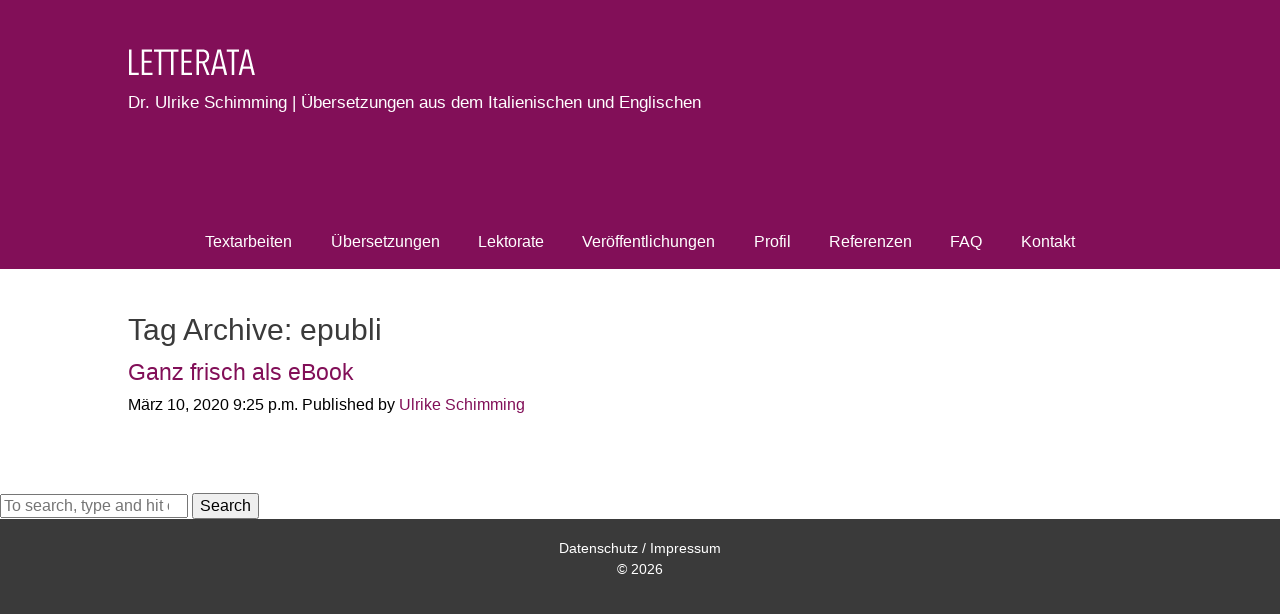

--- FILE ---
content_type: text/html; charset=UTF-8
request_url: https://www.letterata.de/tag/epubli/
body_size: 19003
content:
<!DOCTYPE html>
<html lang="de" class="no-js">
	<head>
		<meta charset="UTF-8">
		<meta http-equiv="x-ua-compatible" content="ie=edge">
		<meta name="viewport" content="width=device-width, initial-scale=1.0">
		<title>epubli  | Letterata</title>
	<style>img:is([sizes="auto" i], [sizes^="auto," i]) { contain-intrinsic-size: 3000px 1500px }</style>
	<meta name="robots" content="index, follow, max-snippet:-1, max-image-preview:large, max-video-preview:-1">
<link rel="canonical" href="https://www.letterata.de/tag/epubli/">
<meta property="og:url" content="https://www.letterata.de/tag/epubli/">
<meta property="og:site_name" content="Letterata">
<meta property="og:locale" content="de_DE">
<meta property="og:type" content="object">
<meta property="og:title" content="epubli  | Letterata">
<meta property="fb:pages" content="">
<meta property="fb:admins" content="">
<meta property="fb:app_id" content="">
<meta name="twitter:card" content="summary">
<meta name="twitter:site" content="">
<meta name="twitter:creator" content="">
<meta name="twitter:title" content="epubli  | Letterata">
<link rel='dns-prefetch' href='//cdn.jsdelivr.net' />
<link rel='dns-prefetch' href='//stats.wp.com' />
<link rel='stylesheet' id='wp-block-library-css' href='https://www.letterata.de/wp-includes/css/dist/block-library/style.min.css?ver=6.8.3' media='all' />
<style id='classic-theme-styles-inline-css' type='text/css'>
/*! This file is auto-generated */
.wp-block-button__link{color:#fff;background-color:#32373c;border-radius:9999px;box-shadow:none;text-decoration:none;padding:calc(.667em + 2px) calc(1.333em + 2px);font-size:1.125em}.wp-block-file__button{background:#32373c;color:#fff;text-decoration:none}
</style>
<link rel='stylesheet' id='mediaelement-css' href='https://www.letterata.de/wp-includes/js/mediaelement/mediaelementplayer-legacy.min.css?ver=4.2.17' media='all' />
<link rel='stylesheet' id='wp-mediaelement-css' href='https://www.letterata.de/wp-includes/js/mediaelement/wp-mediaelement.min.css?ver=6.8.3' media='all' />
<style id='jetpack-sharing-buttons-style-inline-css' type='text/css'>
.jetpack-sharing-buttons__services-list{display:flex;flex-direction:row;flex-wrap:wrap;gap:0;list-style-type:none;margin:5px;padding:0}.jetpack-sharing-buttons__services-list.has-small-icon-size{font-size:12px}.jetpack-sharing-buttons__services-list.has-normal-icon-size{font-size:16px}.jetpack-sharing-buttons__services-list.has-large-icon-size{font-size:24px}.jetpack-sharing-buttons__services-list.has-huge-icon-size{font-size:36px}@media print{.jetpack-sharing-buttons__services-list{display:none!important}}.editor-styles-wrapper .wp-block-jetpack-sharing-buttons{gap:0;padding-inline-start:0}ul.jetpack-sharing-buttons__services-list.has-background{padding:1.25em 2.375em}
</style>
<style id='global-styles-inline-css' type='text/css'>
:root{--wp--preset--aspect-ratio--square: 1;--wp--preset--aspect-ratio--4-3: 4/3;--wp--preset--aspect-ratio--3-4: 3/4;--wp--preset--aspect-ratio--3-2: 3/2;--wp--preset--aspect-ratio--2-3: 2/3;--wp--preset--aspect-ratio--16-9: 16/9;--wp--preset--aspect-ratio--9-16: 9/16;--wp--preset--color--black: #000000;--wp--preset--color--cyan-bluish-gray: #abb8c3;--wp--preset--color--white: #ffffff;--wp--preset--color--pale-pink: #f78da7;--wp--preset--color--vivid-red: #cf2e2e;--wp--preset--color--luminous-vivid-orange: #ff6900;--wp--preset--color--luminous-vivid-amber: #fcb900;--wp--preset--color--light-green-cyan: #7bdcb5;--wp--preset--color--vivid-green-cyan: #00d084;--wp--preset--color--pale-cyan-blue: #8ed1fc;--wp--preset--color--vivid-cyan-blue: #0693e3;--wp--preset--color--vivid-purple: #9b51e0;--wp--preset--gradient--vivid-cyan-blue-to-vivid-purple: linear-gradient(135deg,rgba(6,147,227,1) 0%,rgb(155,81,224) 100%);--wp--preset--gradient--light-green-cyan-to-vivid-green-cyan: linear-gradient(135deg,rgb(122,220,180) 0%,rgb(0,208,130) 100%);--wp--preset--gradient--luminous-vivid-amber-to-luminous-vivid-orange: linear-gradient(135deg,rgba(252,185,0,1) 0%,rgba(255,105,0,1) 100%);--wp--preset--gradient--luminous-vivid-orange-to-vivid-red: linear-gradient(135deg,rgba(255,105,0,1) 0%,rgb(207,46,46) 100%);--wp--preset--gradient--very-light-gray-to-cyan-bluish-gray: linear-gradient(135deg,rgb(238,238,238) 0%,rgb(169,184,195) 100%);--wp--preset--gradient--cool-to-warm-spectrum: linear-gradient(135deg,rgb(74,234,220) 0%,rgb(151,120,209) 20%,rgb(207,42,186) 40%,rgb(238,44,130) 60%,rgb(251,105,98) 80%,rgb(254,248,76) 100%);--wp--preset--gradient--blush-light-purple: linear-gradient(135deg,rgb(255,206,236) 0%,rgb(152,150,240) 100%);--wp--preset--gradient--blush-bordeaux: linear-gradient(135deg,rgb(254,205,165) 0%,rgb(254,45,45) 50%,rgb(107,0,62) 100%);--wp--preset--gradient--luminous-dusk: linear-gradient(135deg,rgb(255,203,112) 0%,rgb(199,81,192) 50%,rgb(65,88,208) 100%);--wp--preset--gradient--pale-ocean: linear-gradient(135deg,rgb(255,245,203) 0%,rgb(182,227,212) 50%,rgb(51,167,181) 100%);--wp--preset--gradient--electric-grass: linear-gradient(135deg,rgb(202,248,128) 0%,rgb(113,206,126) 100%);--wp--preset--gradient--midnight: linear-gradient(135deg,rgb(2,3,129) 0%,rgb(40,116,252) 100%);--wp--preset--font-size--small: 13px;--wp--preset--font-size--medium: 20px;--wp--preset--font-size--large: 36px;--wp--preset--font-size--x-large: 42px;--wp--preset--spacing--20: 0.44rem;--wp--preset--spacing--30: 0.67rem;--wp--preset--spacing--40: 1rem;--wp--preset--spacing--50: 1.5rem;--wp--preset--spacing--60: 2.25rem;--wp--preset--spacing--70: 3.38rem;--wp--preset--spacing--80: 5.06rem;--wp--preset--shadow--natural: 6px 6px 9px rgba(0, 0, 0, 0.2);--wp--preset--shadow--deep: 12px 12px 50px rgba(0, 0, 0, 0.4);--wp--preset--shadow--sharp: 6px 6px 0px rgba(0, 0, 0, 0.2);--wp--preset--shadow--outlined: 6px 6px 0px -3px rgba(255, 255, 255, 1), 6px 6px rgba(0, 0, 0, 1);--wp--preset--shadow--crisp: 6px 6px 0px rgba(0, 0, 0, 1);}:where(.is-layout-flex){gap: 0.5em;}:where(.is-layout-grid){gap: 0.5em;}body .is-layout-flex{display: flex;}.is-layout-flex{flex-wrap: wrap;align-items: center;}.is-layout-flex > :is(*, div){margin: 0;}body .is-layout-grid{display: grid;}.is-layout-grid > :is(*, div){margin: 0;}:where(.wp-block-columns.is-layout-flex){gap: 2em;}:where(.wp-block-columns.is-layout-grid){gap: 2em;}:where(.wp-block-post-template.is-layout-flex){gap: 1.25em;}:where(.wp-block-post-template.is-layout-grid){gap: 1.25em;}.has-black-color{color: var(--wp--preset--color--black) !important;}.has-cyan-bluish-gray-color{color: var(--wp--preset--color--cyan-bluish-gray) !important;}.has-white-color{color: var(--wp--preset--color--white) !important;}.has-pale-pink-color{color: var(--wp--preset--color--pale-pink) !important;}.has-vivid-red-color{color: var(--wp--preset--color--vivid-red) !important;}.has-luminous-vivid-orange-color{color: var(--wp--preset--color--luminous-vivid-orange) !important;}.has-luminous-vivid-amber-color{color: var(--wp--preset--color--luminous-vivid-amber) !important;}.has-light-green-cyan-color{color: var(--wp--preset--color--light-green-cyan) !important;}.has-vivid-green-cyan-color{color: var(--wp--preset--color--vivid-green-cyan) !important;}.has-pale-cyan-blue-color{color: var(--wp--preset--color--pale-cyan-blue) !important;}.has-vivid-cyan-blue-color{color: var(--wp--preset--color--vivid-cyan-blue) !important;}.has-vivid-purple-color{color: var(--wp--preset--color--vivid-purple) !important;}.has-black-background-color{background-color: var(--wp--preset--color--black) !important;}.has-cyan-bluish-gray-background-color{background-color: var(--wp--preset--color--cyan-bluish-gray) !important;}.has-white-background-color{background-color: var(--wp--preset--color--white) !important;}.has-pale-pink-background-color{background-color: var(--wp--preset--color--pale-pink) !important;}.has-vivid-red-background-color{background-color: var(--wp--preset--color--vivid-red) !important;}.has-luminous-vivid-orange-background-color{background-color: var(--wp--preset--color--luminous-vivid-orange) !important;}.has-luminous-vivid-amber-background-color{background-color: var(--wp--preset--color--luminous-vivid-amber) !important;}.has-light-green-cyan-background-color{background-color: var(--wp--preset--color--light-green-cyan) !important;}.has-vivid-green-cyan-background-color{background-color: var(--wp--preset--color--vivid-green-cyan) !important;}.has-pale-cyan-blue-background-color{background-color: var(--wp--preset--color--pale-cyan-blue) !important;}.has-vivid-cyan-blue-background-color{background-color: var(--wp--preset--color--vivid-cyan-blue) !important;}.has-vivid-purple-background-color{background-color: var(--wp--preset--color--vivid-purple) !important;}.has-black-border-color{border-color: var(--wp--preset--color--black) !important;}.has-cyan-bluish-gray-border-color{border-color: var(--wp--preset--color--cyan-bluish-gray) !important;}.has-white-border-color{border-color: var(--wp--preset--color--white) !important;}.has-pale-pink-border-color{border-color: var(--wp--preset--color--pale-pink) !important;}.has-vivid-red-border-color{border-color: var(--wp--preset--color--vivid-red) !important;}.has-luminous-vivid-orange-border-color{border-color: var(--wp--preset--color--luminous-vivid-orange) !important;}.has-luminous-vivid-amber-border-color{border-color: var(--wp--preset--color--luminous-vivid-amber) !important;}.has-light-green-cyan-border-color{border-color: var(--wp--preset--color--light-green-cyan) !important;}.has-vivid-green-cyan-border-color{border-color: var(--wp--preset--color--vivid-green-cyan) !important;}.has-pale-cyan-blue-border-color{border-color: var(--wp--preset--color--pale-cyan-blue) !important;}.has-vivid-cyan-blue-border-color{border-color: var(--wp--preset--color--vivid-cyan-blue) !important;}.has-vivid-purple-border-color{border-color: var(--wp--preset--color--vivid-purple) !important;}.has-vivid-cyan-blue-to-vivid-purple-gradient-background{background: var(--wp--preset--gradient--vivid-cyan-blue-to-vivid-purple) !important;}.has-light-green-cyan-to-vivid-green-cyan-gradient-background{background: var(--wp--preset--gradient--light-green-cyan-to-vivid-green-cyan) !important;}.has-luminous-vivid-amber-to-luminous-vivid-orange-gradient-background{background: var(--wp--preset--gradient--luminous-vivid-amber-to-luminous-vivid-orange) !important;}.has-luminous-vivid-orange-to-vivid-red-gradient-background{background: var(--wp--preset--gradient--luminous-vivid-orange-to-vivid-red) !important;}.has-very-light-gray-to-cyan-bluish-gray-gradient-background{background: var(--wp--preset--gradient--very-light-gray-to-cyan-bluish-gray) !important;}.has-cool-to-warm-spectrum-gradient-background{background: var(--wp--preset--gradient--cool-to-warm-spectrum) !important;}.has-blush-light-purple-gradient-background{background: var(--wp--preset--gradient--blush-light-purple) !important;}.has-blush-bordeaux-gradient-background{background: var(--wp--preset--gradient--blush-bordeaux) !important;}.has-luminous-dusk-gradient-background{background: var(--wp--preset--gradient--luminous-dusk) !important;}.has-pale-ocean-gradient-background{background: var(--wp--preset--gradient--pale-ocean) !important;}.has-electric-grass-gradient-background{background: var(--wp--preset--gradient--electric-grass) !important;}.has-midnight-gradient-background{background: var(--wp--preset--gradient--midnight) !important;}.has-small-font-size{font-size: var(--wp--preset--font-size--small) !important;}.has-medium-font-size{font-size: var(--wp--preset--font-size--medium) !important;}.has-large-font-size{font-size: var(--wp--preset--font-size--large) !important;}.has-x-large-font-size{font-size: var(--wp--preset--font-size--x-large) !important;}
:where(.wp-block-post-template.is-layout-flex){gap: 1.25em;}:where(.wp-block-post-template.is-layout-grid){gap: 1.25em;}
:where(.wp-block-columns.is-layout-flex){gap: 2em;}:where(.wp-block-columns.is-layout-grid){gap: 2em;}
:root :where(.wp-block-pullquote){font-size: 1.5em;line-height: 1.6;}
</style>
<link rel='stylesheet' id='letterata-css' href='https://www.letterata.de/wp-content/themes/letterata/style.css?ver=1.0' media='all' />
<link rel="https://api.w.org/" href="https://www.letterata.de/wp-json/" /><link rel="alternate" title="JSON" type="application/json" href="https://www.letterata.de/wp-json/wp/v2/tags/26" />	<style>img#wpstats{display:none}</style>
				<link rel="apple-touch-icon" sizes="180x180" href="https://www.letterata.de/wp-content/themes/letterata/graphics/apple-touch-icon.png">
		<link rel="icon" type="image/png" sizes="32x32" href="https://www.letterata.de/wp-content/themes/letterata/graphics/favicon-32x32.png">
		<link rel="icon" type="image/png" sizes="16x16" href="https://www.letterata.de/wp-content/themes/letterata/graphics/favicon-16x16.png">
		<link rel="manifest" href="https://www.letterata.de/wp-content/themes/letterata/site.webmanifest">
		<link rel="mask-icon" href="https://www.letterata.de/wp-content/themes/letterata/graphics/safari-pinned-tab.svg" color="#8d0fd8">
		<meta name="msapplication-TileColor" content="#8d0fd8">
		<meta name="theme-color" content="#ffffff">
	</head>
	<body class="archive tag tag-epubli tag-26 wp-theme-letterata">
		<main class="main">
			<header id="siteheader" role="banner">
				<div class="headercontent">
					<h1>
						<a href="https://www.letterata.de">
						<svg width="127" height="26" xmlns="http://www.w3.org/2000/svg"><path d="M10.708 26v-2.34H3.436V.512H.916V26h9.792zm13.68 0v-2.268h-8.172v-9.9h7.308v-2.124h-7.308V2.744h7.812V.512h-10.26V26h10.62zm8.892 0V2.672h4.932V.512H25.9v2.16h4.896V26h2.484zm12.312 0V2.672h4.932V.512H38.212v2.16h4.896V26h2.484zm18.468 0v-2.268h-8.172v-9.9h7.308v-2.124h-7.308V2.744H63.7V.512H53.44V26h10.62zm6.912 0V14.192h3.276L78.856 26h2.7l-4.968-12.24a4.775 4.775 0 001.602-.54 5.023 5.023 0 001.476-1.224c.444-.528.804-1.182 1.08-1.962s.414-1.71.414-2.79c0-1.248-.186-2.304-.558-3.168-.372-.864-.864-1.56-1.476-2.088A5.538 5.538 0 0077.038.854a8.616 8.616 0 00-2.43-.342h-6.12V26h2.484zm3.348-13.788h-3.348V2.636h3.24c.576 0 1.134.072 1.674.216.54.144 1.02.396 1.44.756.42.36.756.846 1.008 1.458s.378 1.374.378 2.286c0 1.536-.39 2.73-1.17 3.582-.78.852-1.854 1.278-3.222 1.278zM85.516 26l1.62-6.372h7.848L96.532 26h2.628L92.86.512h-3.42L82.96 26h2.556zm9.108-8.388h-7.128L91.024 2.78h.144l3.456 14.832zM106.144 26V2.672h4.932V.512H98.764v2.16h4.896V26h2.484zm7.092 0l1.62-6.372h7.848L124.252 26h2.628L120.58.512h-3.42L110.68 26h2.556zm9.108-8.388h-7.128l3.528-14.832h.144l3.456 14.832z" fill="#FFF" fill-rule="nonzero"/></svg>
							<span>Letterata</span>
						</a>
					</h1>
					<h2>Dr. Ulrike Schimming | Übersetzungen aus dem Italienischen und Englischen</h2>
				</div>
			</header>
			<nav id="sitenav">
				<ul><li id="menu-item-44" class="menu-item menu-item-type-post_type menu-item-object-page menu-item-44"><a href="https://www.letterata.de/textarbeiten/">Textarbeiten</a></li>
<li id="menu-item-45" class="menu-item menu-item-type-post_type menu-item-object-page menu-item-45"><a href="https://www.letterata.de/uebersetzungen/">Übersetzungen</a></li>
<li id="menu-item-42" class="menu-item menu-item-type-post_type menu-item-object-page menu-item-42"><a href="https://www.letterata.de/lektorate/">Lektorate</a></li>
<li id="menu-item-46" class="menu-item menu-item-type-post_type menu-item-object-page menu-item-46"><a href="https://www.letterata.de/veroeffentlichungen/">Veröffentlichungen</a></li>
<li id="menu-item-43" class="menu-item menu-item-type-post_type menu-item-object-page menu-item-43"><a href="https://www.letterata.de/profil/">Profil</a></li>
<li id="menu-item-617" class="menu-item menu-item-type-post_type menu-item-object-page menu-item-617"><a href="https://www.letterata.de/referenzen/">Referenzen</a></li>
<li id="menu-item-608" class="menu-item menu-item-type-post_type menu-item-object-page menu-item-608"><a href="https://www.letterata.de/faq/">FAQ</a></li>
<li id="menu-item-487" class="menu-item menu-item-type-post_type menu-item-object-page menu-item-487"><a href="https://www.letterata.de/kontakt/">Kontakt</a></li>
</ul>			</nav>
	<main role="main">
		<!-- section -->
		<section>

			<h1>Tag Archive: epubli</h1>

			
	<!-- article -->
	<article id="post-336" class="post-336 post type-post status-publish format-standard hentry category-veroeffentlichung tag-der-schritt tag-ebook tag-epubli tag-kinder-vom-bullenhuser-damm tag-novelle">

		<!-- post thumbnail -->
				<!-- /post thumbnail -->

		<!-- post title -->
		<h2>
			<a href="https://www.letterata.de/veroeffentlichung/der-schritt-kinder-vom-bullenhuser-damm/" title="Ganz frisch als eBook">Ganz frisch als eBook</a>
		</h2>
		<!-- /post title -->

		<!-- post details -->
		<span class="date">März 10, 2020 9:25 p.m.</span>
		<span class="author">Published by <a href="https://www.letterata.de/author/ulrikeschimming/" title="Beiträge von Ulrike Schimming" rel="author">Ulrike Schimming</a></span>
		<span class="comments"></span>
		<!-- /post details -->

		<p></p>
		
	</article>
	<!-- /article -->



			<nav class="pagination">
	<ul>
		<li class="newer"></li>
		<li class="older"></li>
	</ul>
</nav>
		</section>
		<!-- /section -->
	</main>

<aside class="sidebar" role="complementary">
	<!-- search -->
<form class="search" method="get" action="https://www.letterata.de" role="search">
	<input class="search-input" type="search" name="s" placeholder="To search, type and hit enter.">
	<button class="search-submit" type="submit" role="button">Search</button>
</form>
<!-- /search -->
	<div class="sidebar-widget">
			</div>
	<div class="sidebar-widget">
			</div>
</aside>
<script type="speculationrules">
{"prefetch":[{"source":"document","where":{"and":[{"href_matches":"\/*"},{"not":{"href_matches":["\/wp-*.php","\/wp-admin\/*","\/wp-content\/uploads\/*","\/wp-content\/*","\/wp-content\/plugins\/*","\/wp-content\/themes\/letterata\/*","\/*\\?(.+)"]}},{"not":{"selector_matches":"a[rel~=\"nofollow\"]"}},{"not":{"selector_matches":".no-prefetch, .no-prefetch a"}}]},"eagerness":"conservative"}]}
</script>
<script type="text/javascript" src="https://cdn.jsdelivr.net/npm/lozad/dist/lozad.min.js?ver=1.14" id="lozard-js"></script>
<script type="text/javascript" id="jetpack-stats-js-before">
/* <![CDATA[ */
_stq = window._stq || [];
_stq.push([ "view", {"v":"ext","blog":"170907040","post":"0","tz":"1","srv":"www.letterata.de","arch_tag":"epubli","arch_results":"1","j":"1:15.4"} ]);
_stq.push([ "clickTrackerInit", "170907040", "0" ]);
/* ]]> */
</script>
<script type="text/javascript" src="https://stats.wp.com/e-202603.js" id="jetpack-stats-js" defer="defer" data-wp-strategy="defer"></script>
		<footer role="contentinfo">
			<p>
				<a href="/datenschutz">Datenschutz</a> / <a href="/impressum">Impressum</a><br>
				&copy; 2026			</p>
		</footer>
		</main>
		<script>
			document.documentElement.className = document.documentElement.className.replace('no-js', 'js');
			lozad(".lazy-load", { rootMargin: "300px 0px",loaded: function (el) {el.classList.add("is-loaded");}}).observe();
		</script>
	</body>
</html>


--- FILE ---
content_type: text/css
request_url: https://www.letterata.de/wp-content/themes/letterata/style.css?ver=1.0
body_size: 7912
content:

/*
Theme Name: letterata
Author: markblasius.com
Version: 1.0

*/
html,body,div,span,applet,object,iframe,h1,h2,h3,h4,h5,h6,p,blockquote,pre,a,abbr,acronym,address,big,cite,code,del,dfn,em,img,ins,kbd,q,s,samp,small,strike,strong,sub,sup,tt,var,b,u,i,center,dl,dt,dd,ol,ul,li,fieldset,form,label,legend,table,caption,tbody,tfoot,thead,tr,th,td,article,aside,canvas,details,embed,figure,figcaption,footer,header,hgroup,menu,nav,output,ruby,section,summary,time,mark,audio,video{margin:0;padding:0;border:0;font-size:100%;font:inherit;vertical-align:baseline}article,aside,details,figcaption,figure,footer,header,hgroup,menu,nav,section{display:block}body{line-height:1}ol,ul{list-style:none}blockquote,q{quotes:none}blockquote:before,blockquote:after,q:before,q:after{content:'';content:none}table{border-collapse:collapse;border-spacing:0}*,html,body{font-size:16px;font-family:Helvetica,Arial,Roboto,sans-serif;line-height:1.3;scroll-behavior:smooth;-webkit-font-smoothing:antialiased;-moz-osx-font-smoothing:grayscale;-webkit-text-size-adjust:100%;-ms-text-size-adjust:100%}body{width:100%;height:100%;background:#820F58}main,.main{background:#fff}*{-webkit-box-sizing:border-box;box-sizing:border-box}h1,h2,h3,h4,h5,h6{margin:0 0 8px 0;color:#3a3a3a;line-height:1.3;font-weight:400}h1{font-size:1.688rem}h2{font-size:1.442rem}h3{font-size:1.25rem}h4{font-size:1.103rem}h5{font-size:1.042rem}h6{font-size:.938rem}p{margin:0 0 20px 0;font-size:1.062rem;line-height:1.5em;color:#4d576a}p.large{font-size:1.275rem;line-height:1.35em}.large p{font-size:1.487rem}.center{text-align:center}ul,ol{margin:20px 0 0 20px}ul li,ol li{margin-top:10px;line-height:1.5em;color:#4d576a}ul ul,ul ol,ol ul,ol ol{margin-top:0}ul.reset,ol.reset{margin:0;padding:0;width:auto}ul.reset li,ol.reset li{list-style-type:none}ul li{list-style:disc}ul ul li{list-style:circle}ol li{list-style:decimal}hr{margin:30px 0;height:1px;background-color:#dadada;border:none}blockquote{margin:30px 0;font-size:1.438rem;line-height:1.5em;text-align:center;color:#4d576a;font-style:italic}table{margin:30px 0;width:100%;border-collapse:collapse}table,td,th{border:1px solid #dadada;text-align:left}th{font-weight:800}th,td{padding:15px}a{color:#820F58;text-decoration:none;-webkit-transition:all 0.3s ease;transition:all 0.3s ease}a:hover{color:#27041a}a:visited{color:#820F58}.more,.more a{white-space:nowrap}figure{margin:0 0 15px 0}figure img{margin:0}.lazy-load{-webkit-transition:opacity 0.15s;transition:opacity 0.15s;opacity:0}.lazy-load.is-loaded{opacity:1}.entry figure img{margin:0 auto;max-width:60%}figcaption,.figcaption{margin-top:10px}figcaption p,.figcaption p{color:#626f88;font-size:12px}em,i,.italic{font-style:italic}strong,b,.bold{font-weight:800}img{margin:0 0 15px 0;max-width:100%;height:auto;display:block}.container{margin:0 auto;width:96%;max-width:1024px}#siteheader{padding:2.8rem 0 3.8rem 0;width:100%;height:30vh;background:#820F58}#siteheader .headercontent{margin:0 auto;width:94%;max-width:1024px;text-align:center}#siteheader .headercontent h1{text-transform:uppercase}#siteheader .headercontent h1 span{display:none}#siteheader .headercontent h2{font-size:1.062rem}#siteheader .headercontent h1 a,#siteheader .headercontent h2{color:#fff}nav#sitenav{margin:0 auto 1.8rem auto;padding:0.9rem 0;display:block;background:#820F58}nav#sitenav ul{margin:0;display:-webkit-box;display:-ms-flexbox;display:flex;-ms-flex-wrap:wrap;flex-wrap:wrap;-webkit-box-pack:center;-ms-flex-pack:center;justify-content:center}nav#sitenav ul li{margin:0.4rem 0.5rem;list-style-type:none}nav#sitenav ul li a{color:#fff}nav#sitenav ul li.current-menu-item{border-bottom:2px solid #fff}section{margin:0 auto;padding:0.8rem 0 1.2rem 0;width:94%;max-width:1024px}section#contact{width:100%;max-width:100%;background:#fefbff;border-top:2px solid #820F58}section#contact .entry{margin:0 auto;padding:1.2rem 0;width:94%;max-width:1024px}@supports not (display: grid){.entry{margin-bottom:1.8rem}.entry::after{content:"";display:block;clear:both}.entry .single,.entry .media,.entry .copy,.entry .contentcol,.entry header{width:100%}.pageheader{margin-bottom:1.2rem}.pageheader .media,.pageheader .copy{width:100%}}@supports (display: grid){.entry{margin-bottom:1.8rem;display:grid;grid-template-columns:repeat(12, [col-start] 1fr);grid-gap:20px}.entry .single,.entry .media,.entry .copy,.entry .contentcol,.entry header{grid-column:col-start / span 12}.pageheader{margin-bottom:1.2rem;display:grid;grid-template-columns:repeat(12, [col-start] 1fr);grid-gap:20px}.pageheader .media,.pageheader .copy{grid-column:col-start / span 12}}.pagination{margin-bottom:1.2rem;padding-top:1.2rem}.pagination ul,.pagination li{margin:0;padding:0;list-style-type:none}.pagination ul{display:-webkit-box;display:-ms-flexbox;display:flex;-webkit-box-pack:end;-ms-flex-pack:end;justify-content:flex-end}.pagination ul a{white-space:nowrap}.pagination ul .older{margin-left:auto}footer{margin:0 auto;padding:1.2rem 0;text-align:center;background:#3a3a3a}footer p{color:#fff;font-size:90%}footer a{color:#fff;text-decoration:none}footer a:visited{color:#fff}footer a:hover{color:#820F58}.alignnone{margin:5px 20px 20px 0}.alignleft,.aligncenter,.alignright{clear:both}.aligncenter,div.aligncenter{display:block;margin:5px auto 5px auto}.alignright{float:right;margin:5px 0 20px 20px}.alignleft{float:left;margin:5px 20px 20px 0}a img.alignright{float:right;margin:5px 0 20px 20px}a img.alignnone{margin:5px 20px 20px 0}a img.alignleft{float:left;margin:5px 20px 20px 0}a img.aligncenter{display:block;margin-left:auto;margin-right:auto}.wp-caption{background:#fff;border:none;max-width:96%;padding:5px 3px 10px;text-align:center}.wp-caption.alignnone{margin:5px 20px 20px 0}.wp-caption.alignleft{margin:5px 20px 20px 0}.wp-caption.alignright{margin:5px 0 20px 20px}.wp-caption img{border:0 none;height:auto;margin:0;max-width:98.5%;padding:0;width:auto}.wp-caption .wp-caption-text,.gallery-caption{font-size:11px;line-height:17px;margin:0;padding:0 4px 5px}@media (min-width: 768px){h1{font-size:1.875rem}p.large{font-size:1.487rem;line-height:1.5em}#siteheader .headercontent{text-align:left}nav#sitenav ul li{margin:0 1.2rem}}@media (min-width: 640px){.entry figure img{max-width:100%}@supports not (display: grid){.entry{margin-bottom:2.8rem}.entry.imgleft header{margin-left:27%;width:73%}.entry.imgleft .media{width:25%;float:left}.entry.imgleft .copy{width:73%;float:right}.entry.imgright header{margin-left:0;width:75%}.entry.imgright .media{width:25%;float:right}.entry.imgright .copy{width:73%;float:left}}@supports not (display: grid){.pageheader .media,.pageheader .copy{margin-left:25%;width:75%}}@supports (display: grid){.entry{margin-bottom:2.8rem}.entry.imgleft header{grid-column:col-start 4 / span 9}.entry.imgleft .media{grid-column:col-start / span 3}.entry.imgleft .copy{grid-column:col-start 4 / span 9}.entry.imgright{grid-template-columns:repeat(12, 1fr);grid-template-areas:"hd hd hd hd hd hd hd hd hd hd hd hd" "cp cp cp cp cp cp cp cp cp ma ma ma"}.entry.imgright header{grid-area:hd}.entry.imgright .media{grid-area:ma}.entry.imgright .copy{grid-area:cp}}@supports (display: grid){.pageheader .media,.pageheader .copy{grid-column:col-start 4 / span 9}}}@media screen and (-ms-high-contrast: active), screen and (-ms-high-contrast: none){.entry{margin-bottom:1.8rem}.entry::after{content:"";display:block;clear:both}.entry .single,.entry .media,.entry .copy,.entry .contentcol,.entry header{width:100%}.pageheader{margin-bottom:1.2rem}.pageheader .media,.pageheader .copy{width:100%}}@media screen and (-ms-high-contrast: active) and (min-width: 640px), screen and (-ms-high-contrast: none) and (min-width: 640px){.entry{margin-bottom:2.8rem}.entry.imgleft header{margin-left:27%;width:73%}.entry.imgleft .media{width:25%;float:left}.entry.imgleft .copy{width:73%;float:right}.entry.imgright header{margin-left:0;width:75%}.entry.imgright .media{width:25%;float:right}.entry.imgright .copy{width:73%;float:left}.pageheader .media,.pageheader .copy{margin-left:25%;width:75%}}
